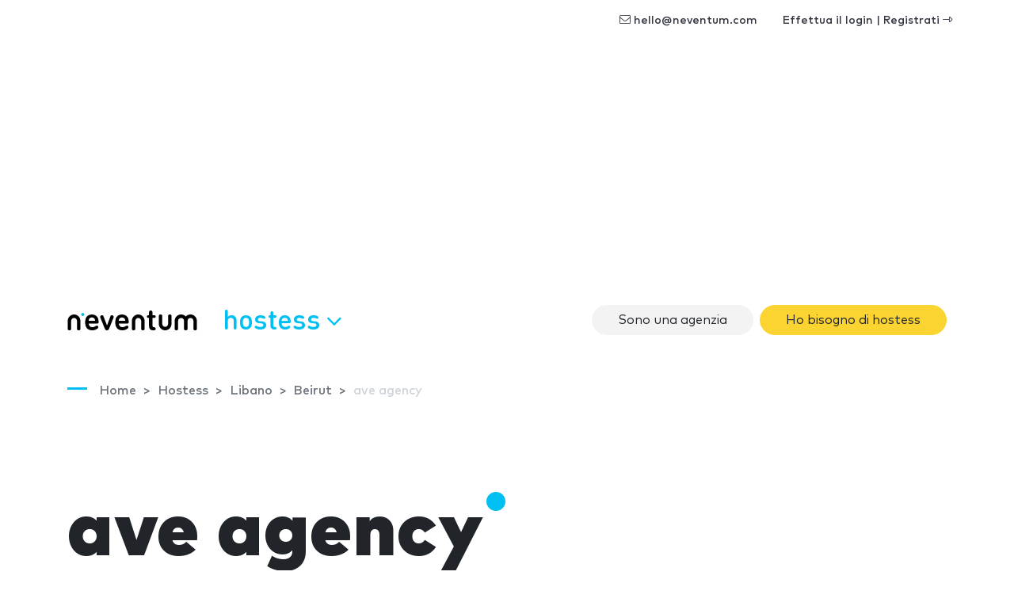

--- FILE ---
content_type: text/html; charset=UTF-8
request_url: https://www.neventum.it/hostess/ave-agency
body_size: 23892
content:
<!DOCTYPE HTML>
<html lang="it">
<head>
    <meta charset="utf-8" />
    <meta name="viewport" content="width=device-width, initial-scale=1, maximum-scale=1"/>
    <meta name="apple-mobile-web-app-status-bar-style" content="black" />
    <meta name="apple-mobile-web-app-capable" content="yes" />
    <meta http-equiv="X-UA-Compatible" content="IE=edge" />
    <meta name="csrf-token" content="wavEwh8Vo4SOAGgVvONdVUHJegSOrJizhrCrvoaD" />
    <title>ave agency</title>
    <meta name="description" content="Il nostro motto &amp;amp;egrave; &amp;quot;expertise in details&amp;quot; poich&amp;amp;eacute; puntiamo a perfezionare il nostro lavoro dai pi&amp;amp;ugrave; piccoli dettagli a quelli pi&amp;amp;ugrave; grandi. Servizi di fascia alta di hostessi &amp;amp;amp;..." />
    <link rel="canonical" href="https://www.neventum.it/hostess/ave-agency" />
    <link rel="alternate" hreflang="en" href="https://www.neventum.com/hostesses/ave-agency" />
    <link rel="alternate" hreflang="es" href="https://www.neventum.es/azafatas/ave-agency" />
    <link rel="alternate" hreflang="it" href="https://www.neventum.it/hostess/ave-agency" />
    <link rel="alternate" hreflang="fr" href="https://www.neventum.fr/hotesses/ave-agency" />
    <link rel="alternate" hreflang="de" href="https://www.neventum.de/hostessen/ave-agency" />
    <link rel="alternate" hreflang="pt" href="https://www.neventum.com.br/hostess/ave-agency" />
    <link href="https://www.neventum.com/theme/css/app.css?id=8a56aabeeb71aefd7bb9" rel="stylesheet" />
        
    <!--[if lt IE 9]>
    <script src="https://www.neventum.it/js/libs/html5shiv.min.js"></script>
    <script src="https://www.neventum.it/js/libs/respond.min.js"></script>
    <![endif]-->

    <!-- Google Tag Manager -->
<script>(function(w,d,s,l,i){w[l]=w[l]||[];w[l].push({'gtm.start':
            new Date().getTime(),event:'gtm.js'});var f=d.getElementsByTagName(s)[0],
        j=d.createElement(s),dl=l!='dataLayer'?'&l='+l:'';j.async=true;j.src=
        'https://www.googletagmanager.com/gtm.js?id='+i+dl;f.parentNode.insertBefore(j,f);
    })(window,document,'script','dataLayer','GTM-5GDSP3T');</script>
<!-- End Google Tag Manager -->        <script async src="https://fundingchoicesmessages.google.com/i/pub-0772739364222842?ers=1" nonce="5YJjK0oqnr1O8RRHZbNVyQ"></script><script nonce="5YJjK0oqnr1O8RRHZbNVyQ">(function() {function signalGooglefcPresent() {if (!window.frames['googlefcPresent']) {if (document.body) {const iframe = document.createElement('iframe'); iframe.style = 'width: 0; height: 0; border: none; z-index: -1000; left: -1000px; top: -1000px;'; iframe.style.display = 'none'; iframe.name = 'googlefcPresent'; document.body.appendChild(iframe);} else {setTimeout(signalGooglefcPresent, 0);}}}signalGooglefcPresent();})();</script>

    <script type="text/javascript" async src="https://pagead2.googlesyndication.com/pagead/js/adsbygoogle.js?client=ca-pub-0772739364222842" crossorigin="anonymous"></script>
</head>
<body>
<noscript><iframe src="https://www.googletagmanager.com/ns.html?id=GTM-5GDSP3T"
                  height="0" width="0" style="display:none;visibility:hidden"></iframe></noscript>

    <nav id="x-nav-user" class="navbar navbar-animated navbar-light navbar-expand d-none d-md-flex d-print-none has-no-user">
    <div class="container" id="_p1">
                    <ul class="navbar-nav navbar-nav-items ml-auto d-none d-lg-flex">
                <li class="nav-item"><span class="nav-link pl-lg-4" data-href="mailto:hello@neventum.com"><i class="fal fa-envelope"></i> hello@neventum.com</span>
                                <li class="nav-item"><span class="nav-link pl-lg-4" data-href="https://www.neventum.it/login">Effettua il login | Registrati <i class="fal fa-long-arrow-alt-right"></i></span></li>
            </ul>
            </div>
</nav>

<nav id="x-nav-extended" class="navbar navbar-animated navbar-expand-lg navbar-light">
    <div class="container">
        <a class="navbar-brand" href="https://www.neventum.it">
            <svg width="164px" height="25px" viewBox="0 0 164 25" version="1.1" xmlns="http://www.w3.org/2000/svg" xmlns:xlink="http://www.w3.org/1999/xlink" class="d-none d-md-block">
                <g id="logo-neventum">
                    <path d="M19.5,3 C18.3952494,3 17.5,3.89548694 17.5,5 C17.5,6.10451306 18.3952494,7 19.5,7 C20.6045131,7 21.5,6.10451306 21.5,5 C21.5,3.89548694 20.6045131,3 19.5,3" fill="#00BFF2"></path>
                    <g>
                        <path d="M8.5,5 C4.08868794,5 0.5,8.63837463 0.5,13.1107629 L0.5,23.233745 C0.5,23.2698233 0.503636482,23.2972112 0.505454723,23.3290759 C0.503636482,23.3548837 0.5,23.3804282 0.5,23.4064994 C0.5,24.2865984 1.46808338,25 2.66240787,25 C3.85673236,25 4.82481574,24.2865984 4.82481574,23.4064994 C4.82481574,23.3709478 4.82065976,23.3361862 4.81754278,23.3011614 C4.81832202,23.2777236 4.82117926,23.2592895 4.82117926,23.233745 L4.82117926,13.1107629 C4.82117926,11.0543017 6.47162246,9.38100756 8.5,9.38100756 C10.5283775,9.38100756 12.1788207,11.0543017 12.1788207,13.1107629 L12.1788207,23.233745 C12.1788207,23.2595528 12.181678,23.2777236 12.182717,23.3014247 C12.1793402,23.3361862 12.175444,23.3709478 12.175444,23.4064994 C12.175444,24.2865984 13.1435274,25 14.3378519,25 C15.5319166,25 16.5,24.2865984 16.5,23.4064994 C16.5,23.3804282 16.4963635,23.3546204 16.494805,23.3288126 C16.4963635,23.2969478 16.5,23.2698233 16.5,23.233745 L16.5,13.1107629 C16.5,8.63837463 12.9113121,5 8.5,5"></path>
                        <path d="M34.7621674,13.0952126 L27.2378326,13.0952126 C27.0785349,13.0952126 26.9987517,13.015958 26.9987517,12.8571811 C26.9987517,12.1824462 27.0785349,11.7063832 27.2378326,11.2300525 C27.7552146,9.68244618 29.1886259,8.76994752 31.0198786,8.76994752 C32.8113741,8.76994752 34.2445168,9.68244618 34.7621674,11.2300525 C34.9214651,11.7063832 35.0009797,12.1824462 35.0009797,12.8571811 C35.0009797,13.015958 34.9214651,13.0952126 34.7621674,13.0952126 M30.9801214,5 C27.1580494,5 24.2119809,6.94441469 23.1371911,10.2776588 C22.739081,11.507979 22.5,13.015958 22.5,15 C22.5,16.984042 22.7785696,18.4523937 23.1769484,19.6824462 C24.2520068,23.015958 27.1182921,25 31.2192023,25 C34.3243,25 36.434391,24.0872336 38.1463719,22.6984042 C38.7435371,22.2220735 39.0621326,21.7063832 39.0621326,20.9523937 C39.0621326,19.8808504 38.3456956,19.0872336 37.1908539,19.0872336 C36.5936888,19.0872336 36.0763068,19.3648924 35.5586562,19.7220735 C34.3243,20.5555853 33.2495101,21.0316483 31.6170438,21.0316483 C29.4277068,21.0316483 27.9145124,20 27.2775899,18.1348399 C27.1182921,17.6984042 26.9987517,17.2220735 26.9987517,16.6667559 C26.9987517,16.507979 27.0785349,16.4284567 27.2378326,16.4284567 L37.9473169,16.4284567 C38.9428608,16.4284567 39.5,15.7936168 39.5,14.8808504 C39.5,13.0555853 39.260919,11.5476063 38.8630776,10.2776588 C37.7880191,7.02393702 34.9214651,5 30.9801214,5"></path>
                        <path d="M56.359893,6 C55.3296791,6 54.6558824,6.54068324 54.2994652,7.54466037 L50.1387701,18.821098 L50.0593583,18.821098 L45.740107,7.54466037 C45.3834225,6.54068324 44.709893,6 43.6791444,6 C42.4112299,6 41.5,6.88828394 41.5,8.04677921 C41.5,8.39437991 41.5395722,8.70315564 41.6981283,9.08932073 L47.0475936,22.3739731 C47.8796791,24.3436236 48.5534759,25 49.9802139,25 C51.4462567,25 52.1197861,24.3436236 52.952139,22.3739731 L58.3016043,9.08932073 C58.4601604,8.70315564 58.5,8.39437991 58.5,8.04677921 C58.5,6.88828394 57.6280749,6 56.359893,6"></path>
                        <path d="M72.7621674,13.0952126 L65.2378326,13.0952126 C65.0785349,13.0952126 64.9987517,13.015958 64.9987517,12.8571811 C64.9987517,12.1824462 65.0785349,11.7063832 65.2378326,11.2300525 C65.7552146,9.68244618 67.1886259,8.76994752 69.0198786,8.76994752 C70.8113741,8.76994752 72.2445168,9.68244618 72.7621674,11.2300525 C72.9214651,11.7063832 73.0009797,12.1824462 73.0009797,12.8571811 C73.0009797,13.015958 72.9214651,13.0952126 72.7621674,13.0952126 M68.9801214,5 C65.1580494,5 62.2119809,6.94441469 61.1371911,10.2776588 C60.739081,11.507979 60.5,13.015958 60.5,15 C60.5,16.984042 60.7785696,18.4523937 61.1769484,19.6824462 C62.2520068,23.015958 65.1182921,25 69.2192023,25 C72.3243,25 74.434391,24.0872336 76.1463719,22.6984042 C76.7435371,22.2220735 77.0621326,21.7063832 77.0621326,20.9523937 C77.0621326,19.8808504 76.3456956,19.0872336 75.1908539,19.0872336 C74.5936888,19.0872336 74.0763068,19.3648924 73.5586562,19.7220735 C72.3243,20.5555853 71.2495101,21.0316483 69.6170438,21.0316483 C67.4277068,21.0316483 65.9145124,20 65.2775899,18.1348399 C65.1182921,17.6984042 64.9987517,17.2220735 64.9987517,16.6667559 C64.9987517,16.507979 65.0785349,16.4284567 65.2378326,16.4284567 L75.9473169,16.4284567 C76.9428608,16.4284567 77.5,15.7936168 77.5,14.8808504 C77.5,13.0555853 77.260919,11.5476063 76.8630776,10.2776588 C75.7880191,7.02393702 72.9214651,5 68.9801214,5"></path>
                        <path d="M109.706015,9.36036169 C110.79804,9.36036169 111.5,8.69719681 111.5,7.68323877 C111.5,6.66928073 110.79804,5.96716808 109.706015,5.96716808 L107.716472,5.96716808 C107.560393,5.96716808 107.482485,5.88927252 107.482485,5.73321824 L107.482485,2.30107685 C107.482485,0.857903767 106.58523,0 105.336863,0 C104.049805,0 103.113596,0.857903767 103.113596,2.30107685 L103.113596,5.73321824 C103.113596,5.88927252 102.996471,5.96716808 102.840392,5.96716808 L102.294511,5.96716808 C101.202223,5.96716808 100.5,6.66928073 100.5,7.68323877 C100.5,8.69719681 101.202223,9.36036169 102.294511,9.36036169 L102.840392,9.36036169 C102.996471,9.36036169 103.113596,9.43825724 103.113596,9.59431152 L103.113596,19.0717797 C103.113596,23.167086 104.673594,25 108.769543,25 L109.120917,25 C110.720133,25 111.5,24.1420962 111.5,23.0499795 C111.5,22.0749692 110.876211,21.2168023 109.510719,21.0999589 C107.911504,20.9439047 107.482485,20.476005 107.482485,18.9546732 L107.482485,9.59431152 C107.482485,9.43825724 107.560393,9.36036169 107.716472,9.36036169 L109.706015,9.36036169 Z"></path>
                        <path d="M163.5,13.1108697 C163.5,8.63842254 159.869193,5 155.406106,5 C153.077985,5 150.977972,5.99124366 149.5,7.57317796 C148.022028,5.99124366 145.921752,5 143.593894,5 C139.130807,5 135.5,8.63842254 135.5,13.1108697 L135.5,23.2339851 C135.5,23.2700639 135.503679,23.2974521 135.505256,23.3293173 C135.503679,23.3551254 135.5,23.3804069 135.5,23.4067417 C135.5,24.286589 136.479445,25 137.687525,25 C138.895867,25 139.875312,24.286589 139.875312,23.4067417 C139.875312,23.3711897 139.871107,23.3364277 139.867954,23.3014023 C139.868742,23.2779643 139.871896,23.2595299 139.871896,23.2339851 L139.871896,13.1108697 C139.871896,11.0543815 141.54171,9.38106524 143.593894,9.38106524 C145.630573,9.38106524 147.288561,11.0298901 147.313527,13.0653104 C147.313264,13.0805846 147.312213,13.0955955 147.312213,13.1108697 L147.312213,23.2339851 C147.312213,23.2700639 147.315892,23.2971888 147.317731,23.3290539 C147.315892,23.3548621 147.312213,23.3804069 147.312213,23.4067417 C147.312213,23.4615182 147.316155,23.5160313 147.323513,23.5694911 C147.435464,24.3732306 148.367081,25 149.5,25 C150.632656,25 151.564273,24.3732306 151.676224,23.5694911 C151.683845,23.5160313 151.687787,23.4615182 151.687787,23.4067417 C151.687787,23.3804069 151.684108,23.3548621 151.682269,23.3290539 C151.684108,23.2971888 151.687787,23.2700639 151.687787,23.2339851 L151.687787,13.1108697 C151.687787,13.0955955 151.686736,13.0805846 151.686473,13.0653104 C151.711176,11.0298901 153.369427,9.38106524 155.406106,9.38106524 C157.45829,9.38106524 159.128104,11.0541181 159.128104,13.1108697 L159.128104,23.2339851 C159.128104,23.2595299 159.130995,23.2779643 159.132046,23.3014023 C159.12863,23.3364277 159.124688,23.3711897 159.124688,23.4067417 C159.124688,24.286589 160.104133,25 161.312213,25 C162.520555,25 163.5,24.286589 163.5,23.4067417 C163.5,23.3804069 163.496321,23.3548621 163.494744,23.3290539 C163.496321,23.2971888 163.5,23.2700639 163.5,23.2339851 L163.5,13.1108697 Z"></path>
                        <path d="M129.337592,5 C128.143268,5 127.175184,5.71340163 127.175184,6.59350065 C127.175184,6.62905222 127.17934,6.66381376 127.182457,6.69883865 C127.181678,6.72227635 127.178821,6.74044716 127.178821,6.76599163 L127.178821,16.8889737 C127.178821,18.9456983 125.528378,20.6187291 123.5,20.6187291 C121.471622,20.6187291 119.821179,18.9456983 119.821179,16.8889737 L119.821179,6.76599163 C119.821179,6.74044716 119.818322,6.72201301 119.817543,6.6985753 C119.8204,6.66381376 119.824556,6.62905222 119.824556,6.59350065 C119.824556,5.71340163 118.856473,5 117.662148,5 C116.468083,5 115.5,5.71340163 115.5,6.59350065 C115.5,6.6195718 115.503636,6.64511627 115.505195,6.67118742 C115.503636,6.70305217 115.5,6.7301767 115.5,6.76599163 L115.5,16.8889737 C115.5,21.361362 119.088688,25 123.5,25 C127.911312,25 131.5,21.361362 131.5,16.8889737 L131.5,6.76599163 C131.5,6.7301767 131.496364,6.70305217 131.494545,6.67118742 C131.496364,6.64511627 131.5,6.6195718 131.5,6.59350065 C131.5,5.71340163 130.531917,5 129.337592,5"></path>
                        <path d="M89.5,5 C85.0886879,5 81.5,8.63863798 81.5,13.1107629 L81.5,23.233745 C81.5,23.2698233 81.5036365,23.2972112 81.505195,23.3290759 C81.5036365,23.3548837 81.5,23.3804282 81.5,23.4064994 C81.5,24.2865984 82.4680834,25 83.6624079,25 C84.8564726,25 85.824556,24.2865984 85.824556,23.4064994 C85.824556,23.3709478 85.8206598,23.3361862 85.817283,23.3011614 C85.818322,23.2777236 85.8211793,23.2592895 85.8211793,23.233745 L85.8211793,13.1107629 C85.8211793,11.0543017 87.4716225,9.38100756 89.5,9.38100756 C91.5283775,9.38100756 93.1788207,11.0543017 93.1788207,13.1107629 L93.1788207,23.233745 C93.1788207,23.2592895 93.181678,23.277987 93.1824572,23.3014247 C93.1793402,23.3361862 93.1751843,23.3709478 93.1751843,23.4064994 C93.1751843,24.2865984 94.1432676,25 95.3375921,25 C96.5319166,25 97.5,24.2865984 97.5,23.4064994 C97.5,23.3801649 97.4963635,23.3546204 97.4945453,23.3288126 C97.4963635,23.2969478 97.5,23.2698233 97.5,23.233745 L97.5,13.1107629 C97.5,8.63863798 93.9113121,5 89.5,5" ></path>
                    </g>
                </g>
            </svg>
            <svg width="25px" height="25px" viewBox="0 0 25 25" version="1.1" xmlns="http://www.w3.org/2000/svg" xmlns:xlink="http://www.w3.org/1999/xlink" class="d-block d-md-none">
                <g id="logo-n" transform="translate(0.000000, 2.000000)">
                    <path d="M7.87037037,3.55555556 C12.2102028,3.55555556 15.7407407,7.09286423 15.7407407,11.4410195 L15.7407407,21.2828077 C15.7407407,21.3178838 15.7371632,21.3442548 15.7356299,21.3752345 C15.7371632,21.4003254 15.7407407,21.4254163 15.7407407,21.4507633 C15.7407407,22.3064151 14.7883439,23 13.6136274,23 C12.4386554,23 11.4862586,22.3064151 11.4862586,21.4507633 C11.4862586,21.4161992 11.4900917,21.3824033 11.4934137,21.3486073 C11.4923915,21.3255647 11.4895806,21.3078986 11.4895806,21.2828077 L11.4895806,11.4410195 C11.4895806,9.4416822 9.86588069,7.81486846 7.87037037,7.81486846 C5.87486005,7.81486846 4.25116015,9.4416822 4.25116015,11.4410195 L4.25116015,21.2828077 C4.25116015,21.3076426 4.24834921,21.3255647 4.24758259,21.3483513 C4.25064907,21.3824033 4.25473771,21.4161992 4.25473771,21.4507633 C4.25473771,22.3064151 3.30234086,23 2.12736885,23 C0.952396843,23 0,22.3064151 0,21.4507633 C0,21.4254163 0.00357755723,21.4005814 0.00536633585,21.3754905 C0.00357755723,21.3445109 0,21.3178838 0,21.2828077 L0,11.4410195 C0,7.09286423 3.53053791,3.55555556 7.87037037,3.55555556 Z"></path>
                    <path fill="#00BFF2" d="M19.3148148,0 C18.0361683,0 17,1.03644321 17,2.31481481 C17,3.59318642 18.0361683,4.62962963 19.3148148,4.62962963 C20.5931864,4.62962963 21.6296296,3.59318642 21.6296296,2.31481481 C21.6296296,1.03644321 20.5931864,0 19.3148148,0"></path>
                </g>
            </svg>
        </a>

        <button class="navbar-toggler collapsed" type="button" data-toggle="collapse" data-target="#navbarSupportedContent" aria-controls="navbarSupportedContent" aria-expanded="false" aria-label="Toggle navigation">
            <span></span>
            <span></span>
            <span></span>
        </button>

        <div class="collapse navbar-collapse" id="navbarSupportedContent">
            <ul class="navbar-nav">
                <li class="nav-item x-dropdown">

                    <a id="navbarDropdown" class="nav-link dropdown-toggle text-lowercase d-none d-lg-block d-print-none" href="#" role="button" data-toggle="dropdown" aria-haspopup="true" aria-expanded="false">
                        Hostess
                                                <i class="fal fa-angle-down"></i>
                    </a>
                    <div class="dropdown-menu section bg-dark text-white drop-panel-x"
                         onclick="event.stopPropagation();"
                         style="top:auto;"
                         aria-labelledby="navbarDropdown">

                        <div class="container">
                            <div class="row">

                                <div class="col-6 col-sm-3 border-right-md mb-4 mb-md-0 order-md-first order-md-1">
                                    <div class="display-6 medium mb-4">Cosa ti serve?</div>
                                    <ul class="list-plus">
                                        <li><a class="text-white" href="https://www.neventum.it/stand">Stand</a></li>
                                        <li><a class="text-white" href="https://www.neventum.it/hostess">Hostess</a></li>
                                        <li><a class="text-white" href="https://www.neventum.it/fiere">Fiere</a></li>
                                    </ul>
                                </div>

                                <div class="col-md-6 mb-4 mb-md-0 order-first order-md-2">
                                    <div class="display-6 medium">Trova fornitori di fiducia</div>
                                    <div class="mb-4 thin">Stand, Hostess, Catering...</div>

                                    <form method="get" action="https://www.neventum.it/search/city" class="mb-4">
                                        <div class="form-row-x align-items-end">
                                            <div class="col-md-5">
                                                <div class="form-group form-group-first">
                                                    <label for="rq-sector" class="sr-only">Cosa ti serve?</label>
                                                    <select class="custom-select custom-select-lg bg-light control-x-first" name="sector_id" required>
                                                        <option value="">Cosa ti serve?</option>
                                                        <option value="172">Stand</option>
                                                        <option selected value="66">Hostess</option>
                                                        <option value="79">Catering</option>
                                                    </select>
                                                </div>
                                            </div>
                                            <div class="col-md-5">
                                                <div class="form-group">
                                                    <label for="rq-where" class="sr-only">Dove?</label>
                                                    <input type="text" class="form-control form-control-lg bg-light control-x-middle" id="rq-where" placeholder="Nome della città" value="" name="key" required />
                                                </div>
                                            </div>
                                            <div class="col-md-2">
                                                <div class="form-group">
                                                    <button type="submit" class="btn btn-rq btn-lg btn-block control-x-last px-0"><i class="fa fa-search"></i></button>
                                                </div>
                                            </div>
                                        </div>
                                    </form>
                                    <div class="thin text-center text-md-left">+1,000 Recensioni da 10 pubblicate finora!</div>
                                </div>
                                <div class="col-6 col-md-3 border-left-md mb-4 mb-md-0 order-md-3 ">
                                    <div class="display-6 medium mb-4">Chi siamo</div>
                                    <ul class="list-unstyled">
                                        <li><a class="text-white" href="https://www.neventum.it/about">neventum in 1 minuto</a></li>
                                        <li><a class="text-white" href="https://www.neventum.it/about/team">Staff</a></li>
                                        <li><a class="text-white" href="https://www.neventum.it/about/contact">Scrivici</a></li>
                                        <li><a class="text-white" href="https://www.neventum.it/about/office">Sedi</a></li>
                                        <li><a class="text-white" href="https://www.neventum.it/about/how-works">Come funziona</a></li>
                                        <li><a class="text-white" href="https://www.neventum.it/hiring">Lavora con noi</a></li>
                                    </ul>
                                </div>
                            </div>
                        </div>
                    </div>
                </li>
            </ul>


            <ul class="navbar-nav ml-auto d-lg-none" id="_p2">
                            </ul>



                            <ul class="navbar-nav ml-auto navbar-nav-items">
                    
                    <li class="nav-item"><a class="btn ml-2 rounded-pill btn-light "   href="https://www.neventum.it/signup/hostesses">Sono una agenzia</a></li>
                    <li class="nav-item"><a class="btn ml-2 rounded-pill btn-warning" href="https://www.neventum.com/rq/hostesses?locale=it&amp;track%5Bsource%5D=neventum.it&amp;track%5Baction%5D=lead&amp;track%5Bposition%5D=nav&amp;track%5Btype%5D=button">Ho bisogno di hostess</a></li>
                </ul>
            
        </div>
    </div>
</nav>



<main id="main">
        <header id="header-hostesses" class="jumbotron bg-white bg-cover pb-3" data-id="1558">
        <div class="container">

            
        <nav id="breadcrumbs" aria-label="breadcrumb" class="text-left ">
        <ol class="breadcrumb" itemscope itemtype="https://schema.org/BreadcrumbList">

            <li class="breadcrumb-item d-none d-md-inline" itemprop="itemListElement" itemscope itemtype="https://schema.org/ListItem">
                <a itemtype="https://schema.org/Thing" itemprop="item" title="neventum" href="https://www.neventum.it">
                    <span title="neventum">Home</span>
                    <meta itemprop="name" content="neventum">
                    <meta itemprop="position" content="1" />
                </a>
            </li>

            
                                                                            
                    <li class="breadcrumb-item d-none d-md-inline" itemprop="itemListElement" itemscope itemtype="https://schema.org/ListItem">
                        <a itemtype="https://schema.org/Thing" itemprop="item" title="Hostess" href="https://www.neventum.it/hostess" >
                                                            <span class="d-md-inline d-none" itemprop="name">Hostess</span>
                                <span class="d-md-none"          itemprop="name">Hostess</span>
                                                        <meta itemprop="position" content="2" />
                        </a>
                    </li>
                            
                                                                            
                    <li class="breadcrumb-item d-none d-md-inline" itemprop="itemListElement" itemscope itemtype="https://schema.org/ListItem">
                        <a itemtype="https://schema.org/Thing" itemprop="item" title="Hostess in Libano" href="https://www.neventum.it/libano/hostess" >
                                                            <span class="d-md-inline d-none" itemprop="name">Libano</span>
                                <span class="d-md-none"          itemprop="name">Hostess in Libano</span>
                                                        <meta itemprop="position" content="3" />
                        </a>
                    </li>
                            
                                                                            
                    <li class="breadcrumb-item " itemprop="itemListElement" itemscope itemtype="https://schema.org/ListItem">
                        <a itemtype="https://schema.org/Thing" itemprop="item" title="ave agency" href="https://www.neventum.it/beirut/hostess" >
                                                            <span class="d-md-inline d-none" itemprop="name">Beirut</span>
                                <span class="d-md-none"          itemprop="name">ave agency</span>
                                                        <meta itemprop="position" content="4" />
                        </a>
                    </li>
                            
                                                                            
                    <li class="breadcrumb-item d-none d-md-inline" itemprop="itemListElement" itemscope itemtype="https://schema.org/ListItem">
                        <a itemtype="https://schema.org/Thing" itemprop="item" title="ave agency" href="https://www.neventum.it/hostess/ave-agency" class="active">
                                                            <span class="d-md-inline d-none" itemprop="name">ave agency</span>
                                <span class="d-md-none"          itemprop="name">ave agency</span>
                                                        <meta itemprop="position" content="5" />
                        </a>
                    </li>
                                    </ol>
    </nav>



            <div class="section-sm">
                <h1 class="display-1 nTitle">ave agency</h1>
                                    <p class="lead">Beirut, Libano</p>
                            </div>

                <div class="row align-items-center">

                                            <div class="col">
                            <a class="btn btn-link btn-sm" href="https://www.neventum.it/hostess/ave-agency/review">Sii il primo in opinare</a>
                        </div>
                                        </div>

                </div>

        </div>
    </header>

    <div id="section-form" class="section-sm sticky-top bg-white">
        <div class="container">
            <form method="get" action="https://www.neventum.com/rq/hostesses" class="d-none d-lg-block">

    <div class="form-row-x align-items-end">
        <div class="col-md-4">
            <div class="form-group">
                <label for="rq-where">Dove ti servono le hostess?</label>
                <input type="text" class="form-control form-control-lg bg-light control-x-first" id="rq-where" placeholder="Nome della città"
                       value="" name="city" />
            </div>
        </div>
        <div class="col-md-3">
            <div class="form-group">
                <label for="rq-count">Quante hostess ti servono?</label>
                <select class="custom-select custom-select-lg bg-light control-x-middle" id="rq-count" name="count">
                    <option value="0" selected>Seleziona</option>
                                            <option value="1">1 hostess</option>
                                            <option value="2">2 hostess</option>
                                            <option value="3">3 hostess</option>
                                            <option value="4">4 hostess</option>
                                            <option value="5">5 hostess</option>
                                            <option value="6">6 hostess</option>
                                            <option value="7">7 hostess</option>
                                            <option value="8">8 hostess</option>
                                            <option value="9">9 hostess</option>
                                        <option value="+10">10 o più hostess</option>
                </select>
            </div>
        </div>
        <div class="col-md-3">
            <div class="form-group">
                <label for="rq-dats">Quanti giorni ti servono?</label>

                <select class="custom-select custom-select-lg bg-light control-x-middle" id="rq-days" name="days">
                    <option value="0" selected>Seleziona</option>
                                            <option value="1">1 giorno</option>
                                            <option value="2">2 giorni</option>
                                            <option value="3">3 giorni</option>
                                            <option value="4">4 giorni</option>
                                            <option value="5">5 giorni</option>
                                            <option value="6">6 giorni</option>
                                            <option value="7">7 giorni</option>
                                            <option value="8">8 giorni</option>
                                            <option value="9">9 giorni</option>
                                        <option value="+10">10 o più giorni</option>
                </select>

            </div>
        </div>
        <div class="col-md-2">
            <div class="form-group">
                <button type="submit" class="btn btn-rq btn-lg btn-block control-x-last">Avanti&nbsp;&raquo;</button>
            </div>
        </div>
    </div>

    
    <input type="hidden" name="track[page]"         value="supplier" />
    <input type="hidden" name="track[source]"       value="neventum.it" />
    <input type="hidden" name="track[section]"      value="hostesses" />
    <input type="hidden" name="track[position]"     value="content" />
    <input type="hidden" name="track[type]"         value="form" />
    <input type="hidden" name="track[source]"       value="neventum.it" />
    <input type="hidden" name="track[action]"       value="lead" />
    <input type="hidden" name="staff_id"            value="" />
    <input type="hidden" name="sector"              value="" />
    <input type="hidden" name="fingerprint"         value="" />
    <input type="hidden" name="accept"              value="1" />
    <input type="hidden" name="form"                value="inline" />
    <input type="hidden" name="locale"              value="it" />
    <input type="hidden" name="_token"              value="wavEwh8Vo4SOAGgVvONdVUHJegSOrJizhrCrvoaD" />

</form>


<a href="https://www.neventum.it/rq/add/66"

   role="button"

   data-target="#request-quotes"
   data-toggle="modal"

   data-track-source="neventum.it"
   data-track-section=""
   data-track-page=""
   data-track-action="lead"
   data-track-position="navBar"
   data-track-type="link"><span class="btn btn-sm btn-warning dark d-md-none" >Ho bisogno di hostess</span></a>


        </div>
    </div>

    


    <section class="section-sm ">
    <div class="container">
        <div class="row">
            <div class="col-md-12">
                <header class="heading-section">
                    <p class="heading-title">Servizi di ave agency</p>
                </header>
                <div class="text-md-columns-2">
                                            <p>Il nostro motto &egrave; "expertise in details" poich&eacute; puntiamo a perfezionare il nostro lavoro dai pi&ugrave; piccoli dettagli a quelli pi&ugrave; grandi. Servizi di fascia alta di hostessi &amp; coordinamento con prezzi accessibili &egrave; ci&ograve; che ci rende ci&ograve; che siamo. Uniamo etica e passione in quello che facciamo per offrire la migliore qualit&agrave; dei servizi nel settore. <strong>Hostess &amp; Promotori:</strong> Forniamo hostess eleganti, esperte, professionali e trilingue per accogliere calorosamente i tuoi ospiti e prendersi cura di tutto il tuo evento, assicurandoti che in qualsiasi occasione, sai che sarai in buone mani. E se stai eseguendo una promozione, il nostro team di promotori esperti far&agrave; in modo che il tuo marchio si distingua davvero. <strong>Coordinamento:</strong> Non puoi permetterti servizi completi di pianificazione matrimoniale? Hai gi&agrave; prenotato i tuoi fornitori ma sei ancora preoccupato per il giorno del matrimonio? Chi gestir&agrave; tutti i fornitori insieme? Come scorreva il matrimonio senza che qualcuno ti chiami all'ultimo minuto con problemi sorti? Un coordinatore di nozze &egrave; la soluzione per tutto lo stress che potresti affrontare nel tuo grande giorno.. Inoltre forniamo i seguenti servizi:- Rsvp &amp; Call Back Service- Schede di posizionamento &amp; Numeri di tabella "Design a seconda del tema"- Tradizionale Libro d'Oro- Parete di Fama &amp; Branding "Carta d'invito, stand fotografico props.".</p>
                                    </div>
            </div>
        </div>
    </div>
</section>
        <section class="section-sm">
        <div class="container">
            <div class="row">
                <div class="col-md-8">
                    <article  id="supplier-gallery">
                        <header class="heading-section">
                            <p class="heading-title">Galleria di foto di ave agency</p>
                        </header>
                            <div class="row gutters-sm">
        <div class="col-9">
                            <a id="thumb-"
                   href="//images.neventum.com/photos/2019/290/1400/5da98b2f57366-ventumencovenrenphotoen01.jpg"
                   title="neventum-cover-photo-01"
                   data-lightbox="gallery"
                   class="d-block"
                   role="button">        <img src="[data-uri]" data-src="//images.neventum.com/photos/2019/290/508x381/5da98b2f57366-ventumencovenrenphotoen01.jpg" alt="" class="img-fluid img-fit rounded" />
</a>
                    </div>
        <div class="col-3">
                                                <a id="thumb-"
                       href="//images.neventum.com/photos/2019/290/1400/5da9a4824cc37-4en01.jpg"
                       title="4-01"
                       data-lightbox="gallery"
                       role="button"
                       class="d-block"
                    >        <img src="[data-uri]" data-src="//images.neventum.com/photos/2019/290/254x191/5da9a4824cc37-4en01.jpg" alt="" class="img-fluid rounded" />
</a>
                                    <a id="thumb-"
                       href="//images.neventum.com/photos/2019/290/1400/5da9a4843324e-2en01.jpg"
                       title="2-01"
                       data-lightbox="gallery"
                       role="button"
                       class="d-block"
                    >        <img src="[data-uri]" data-src="//images.neventum.com/photos/2019/290/254x191/5da9a4843324e-2en01.jpg" alt="" class="img-fluid rounded" />
</a>
                                    <a id="thumb-"
                       href="//images.neventum.com/photos/2019/290/1400/5da9a485238f6-3en01.jpg"
                       title="3-01"
                       data-lightbox="gallery"
                       role="button"
                       class="d-block"
                    >        <img src="[data-uri]" data-src="//images.neventum.com/photos/2019/290/254x191/5da9a485238f6-3en01.jpg" alt="" class="img-fluid rounded" />
</a>
                                    </div>
    </div>
            <div id="photos-more" class="d-none d-none-x">
                            <div class="row gutters-sm">
                                            <div class="col-3">
                            <a id="thumb-"
                               href="//images.neventum.com/photos/2019/290/5da9a4d4a7f03-1en01encopy.jpg"
                               title="1-01-copy"
                               data-lightbox="gallery"
                               class="d-block"
                               role="button">        <img src="[data-uri]" data-src="//images.neventum.com/photos/2019/290/254x191/5da9a4d4a7f03-1en01encopy.jpg" alt="" class="img-fluid rounded" />
</a>
                        </div>
                                            <div class="col-3">
                            <a id="thumb-"
                               href="//images.neventum.com/photos/2019/290/5da9a4f2a43f3-8en01.jpg"
                               title="8-01"
                               data-lightbox="gallery"
                               class="d-block"
                               role="button">        <img src="[data-uri]" data-src="//images.neventum.com/photos/2019/290/254x191/5da9a4f2a43f3-8en01.jpg" alt="" class="img-fluid rounded" />
</a>
                        </div>
                                            <div class="col-3">
                            <a id="thumb-"
                               href="//images.neventum.com/photos/2019/290/5da9a4f37206f-6en01.jpg"
                               title="6-01"
                               data-lightbox="gallery"
                               class="d-block"
                               role="button">        <img src="[data-uri]" data-src="//images.neventum.com/photos/2019/290/254x191/5da9a4f37206f-6en01.jpg" alt="" class="img-fluid rounded" />
</a>
                        </div>
                                            <div class="col-3">
                            <a id="thumb-"
                               href="//images.neventum.com/photos/2019/290/5da9a4f410f05-5en01.jpg"
                               title="5-01"
                               data-lightbox="gallery"
                               class="d-block"
                               role="button">        <img src="[data-uri]" data-src="//images.neventum.com/photos/2019/290/254x191/5da9a4f410f05-5en01.jpg" alt="" class="img-fluid rounded" />
</a>
                        </div>
                                    </div>
                            <div class="row gutters-sm">
                                            <div class="col-3">
                            <a id="thumb-"
                               href="//images.neventum.com/photos/2019/290/5da9a4f489226-7en01.jpg"
                               title="7-01"
                               data-lightbox="gallery"
                               class="d-block"
                               role="button">        <img src="[data-uri]" data-src="//images.neventum.com/photos/2019/290/254x191/5da9a4f489226-7en01.jpg" alt="" class="img-fluid rounded" />
</a>
                        </div>
                                            <div class="col-3">
                            <a id="thumb-"
                               href="//images.neventum.com/photos/2019/290/5da9a4ffb1d34-9en01.jpg"
                               title="9-01"
                               data-lightbox="gallery"
                               class="d-block"
                               role="button">        <img src="[data-uri]" data-src="//images.neventum.com/photos/2019/290/254x191/5da9a4ffb1d34-9en01.jpg" alt="" class="img-fluid rounded" />
</a>
                        </div>
                                            <div class="col-3">
                            <a id="thumb-"
                               href="//images.neventum.com/photos/2019/290/5da9a50029ebd-12en01.jpg"
                               title="12-01"
                               data-lightbox="gallery"
                               class="d-block"
                               role="button">        <img src="[data-uri]" data-src="//images.neventum.com/photos/2019/290/254x191/5da9a50029ebd-12en01.jpg" alt="" class="img-fluid rounded" />
</a>
                        </div>
                                            <div class="col-3">
                            <a id="thumb-"
                               href="//images.neventum.com/photos/2019/290/5da9a50050588-10en01.jpg"
                               title="10-01"
                               data-lightbox="gallery"
                               class="d-block"
                               role="button">        <img src="[data-uri]" data-src="//images.neventum.com/photos/2019/290/254x191/5da9a50050588-10en01.jpg" alt="" class="img-fluid rounded" />
</a>
                        </div>
                                    </div>
                            <div class="row gutters-sm">
                                            <div class="col-3">
                            <a id="thumb-"
                               href="//images.neventum.com/photos/2019/290/5da9a50059446-11en01.jpg"
                               title="11-01"
                               data-lightbox="gallery"
                               class="d-block"
                               role="button">        <img src="[data-uri]" data-src="//images.neventum.com/photos/2019/290/254x191/5da9a50059446-11en01.jpg" alt="" class="img-fluid rounded" />
</a>
                        </div>
                                            <div class="col-3">
                            <a id="thumb-"
                               href="//images.neventum.com/photos/2019/290/5da9a50ba2e65-13en01.jpg"
                               title="13-01"
                               data-lightbox="gallery"
                               class="d-block"
                               role="button">        <img src="[data-uri]" data-src="//images.neventum.com/photos/2019/290/254x191/5da9a50ba2e65-13en01.jpg" alt="" class="img-fluid rounded" />
</a>
                        </div>
                                            <div class="col-3">
                            <a id="thumb-"
                               href="//images.neventum.com/photos/2019/290/5da9a50c1108c-16en01.jpg"
                               title="16-01"
                               data-lightbox="gallery"
                               class="d-block"
                               role="button">        <img src="[data-uri]" data-src="//images.neventum.com/photos/2019/290/254x191/5da9a50c1108c-16en01.jpg" alt="" class="img-fluid rounded" />
</a>
                        </div>
                                            <div class="col-3">
                            <a id="thumb-"
                               href="//images.neventum.com/photos/2019/290/5da9a50cceda0-15en01.jpg"
                               title="15-01"
                               data-lightbox="gallery"
                               class="d-block"
                               role="button">        <img src="[data-uri]" data-src="//images.neventum.com/photos/2019/290/254x191/5da9a50cceda0-15en01.jpg" alt="" class="img-fluid rounded" />
</a>
                        </div>
                                    </div>
                            <div class="row gutters-sm">
                                            <div class="col-3">
                            <a id="thumb-"
                               href="//images.neventum.com/photos/2019/290/5da9a50e5c004-14en01.jpg"
                               title="14-01"
                               data-lightbox="gallery"
                               class="d-block"
                               role="button">        <img src="[data-uri]" data-src="//images.neventum.com/photos/2019/290/254x191/5da9a50e5c004-14en01.jpg" alt="" class="img-fluid rounded" />
</a>
                        </div>
                                            <div class="col-3">
                            <a id="thumb-"
                               href="//images.neventum.com/photos/2019/290/5da9a51ec1c29-19en01.jpg"
                               title="19-01"
                               data-lightbox="gallery"
                               class="d-block"
                               role="button">        <img src="[data-uri]" data-src="//images.neventum.com/photos/2019/290/254x191/5da9a51ec1c29-19en01.jpg" alt="" class="img-fluid rounded" />
</a>
                        </div>
                                            <div class="col-3">
                            <a id="thumb-"
                               href="//images.neventum.com/photos/2019/290/5da9a51ed63e3-18en01.jpg"
                               title="18-01"
                               data-lightbox="gallery"
                               class="d-block"
                               role="button">        <img src="[data-uri]" data-src="//images.neventum.com/photos/2019/290/254x191/5da9a51ed63e3-18en01.jpg" alt="" class="img-fluid rounded" />
</a>
                        </div>
                                            <div class="col-3">
                            <a id="thumb-"
                               href="//images.neventum.com/photos/2019/290/5da9a51f8dc89-17en01.jpg"
                               title="17-01"
                               data-lightbox="gallery"
                               class="d-block"
                               role="button">        <img src="[data-uri]" data-src="//images.neventum.com/photos/2019/290/254x191/5da9a51f8dc89-17en01.jpg" alt="" class="img-fluid rounded" />
</a>
                        </div>
                                    </div>
                            <div class="row gutters-sm">
                                            <div class="col-3">
                            <a id="thumb-"
                               href="//images.neventum.com/photos/2019/290/5da9a5214a368-20en01.jpg"
                               title="20-01"
                               data-lightbox="gallery"
                               class="d-block"
                               role="button">        <img src="[data-uri]" data-src="//images.neventum.com/photos/2019/290/254x191/5da9a5214a368-20en01.jpg" alt="" class="img-fluid rounded" />
</a>
                        </div>
                                            <div class="col-3">
                            <a id="thumb-"
                               href="//images.neventum.com/photos/2019/290/5da9a52c0ef8c-21en01.jpg"
                               title="21-01"
                               data-lightbox="gallery"
                               class="d-block"
                               role="button">        <img src="[data-uri]" data-src="//images.neventum.com/photos/2019/290/254x191/5da9a52c0ef8c-21en01.jpg" alt="" class="img-fluid rounded" />
</a>
                        </div>
                                            <div class="col-3">
                            <a id="thumb-"
                               href="//images.neventum.com/photos/2019/290/5da9a52d7d929-22en01.jpg"
                               title="22-01"
                               data-lightbox="gallery"
                               class="d-block"
                               role="button">        <img src="[data-uri]" data-src="//images.neventum.com/photos/2019/290/254x191/5da9a52d7d929-22en01.jpg" alt="" class="img-fluid rounded" />
</a>
                        </div>
                                            <div class="col-3">
                            <a id="thumb-"
                               href="//images.neventum.com/photos/2019/290/5da9a5306da3a-24en01.jpg"
                               title="24-01"
                               data-lightbox="gallery"
                               class="d-block"
                               role="button">        <img src="[data-uri]" data-src="//images.neventum.com/photos/2019/290/254x191/5da9a5306da3a-24en01.jpg" alt="" class="img-fluid rounded" />
</a>
                        </div>
                                    </div>
                            <div class="row gutters-sm">
                                            <div class="col-3">
                            <a id="thumb-"
                               href="//images.neventum.com/photos/2019/290/5da9a589a2f40-26en01.jpg"
                               title="26-01"
                               data-lightbox="gallery"
                               class="d-block"
                               role="button">        <img src="[data-uri]" data-src="//images.neventum.com/photos/2019/290/254x191/5da9a589a2f40-26en01.jpg" alt="" class="img-fluid rounded" />
</a>
                        </div>
                                            <div class="col-3">
                            <a id="thumb-"
                               href="//images.neventum.com/photos/2019/290/5da9a589f3b3b-25en01.jpg"
                               title="25-01"
                               data-lightbox="gallery"
                               class="d-block"
                               role="button">        <img src="[data-uri]" data-src="//images.neventum.com/photos/2019/290/254x191/5da9a589f3b3b-25en01.jpg" alt="" class="img-fluid rounded" />
</a>
                        </div>
                                            <div class="col-3">
                            <a id="thumb-"
                               href="//images.neventum.com/photos/2019/290/5da9a58a10576-28en01.jpg"
                               title="28-01"
                               data-lightbox="gallery"
                               class="d-block"
                               role="button">        <img src="[data-uri]" data-src="//images.neventum.com/photos/2019/290/254x191/5da9a58a10576-28en01.jpg" alt="" class="img-fluid rounded" />
</a>
                        </div>
                                            <div class="col-3">
                            <a id="thumb-"
                               href="//images.neventum.com/photos/2019/290/5da9a58c0f3c1-27en01.jpg"
                               title="27-01"
                               data-lightbox="gallery"
                               class="d-block"
                               role="button">        <img src="[data-uri]" data-src="//images.neventum.com/photos/2019/290/254x191/5da9a58c0f3c1-27en01.jpg" alt="" class="img-fluid rounded" />
</a>
                        </div>
                                    </div>
                    </div>
        <div class="text-right mt-2 mb-4">
            <a href="#photos-more" class="text-dark anchor-x-toggle"
               data-text="Mostrare meno foto"
               data-callback="lazyLoad()"
               data-icons="fa-chevron-down fa-chevron-up"
               data-toggle="collapse" role="button" aria-expanded="false" aria-controls="collapsePhotos">
                <span class="anchor-x text-dark">Mostra altre foto</span>
                <i class="fal fa-chevron-down ml-2"></i>
            </a>
        </div>
                        </article>
                </div>
            </div>
        </div>
    </section>
            <section id="location" class="card rounded-0">
    <div id="map" data-lat="33.8822952" data-lng="35.5248669" class="map card-img"></div>
    </section>
    
    <section id="reviews-add" class="section bg-light">
    <div class="container">
        <div class="row">
            <article class="col-md-7">
                <header class="heading-section">
                    <p class="heading-title">Fare una recensione</p>
                </header>
                <!--<div class="rate-selector-x" data-tag="Clicca per dare un voto" data-url="https://www.neventum.it/hostess/ave-agency/review">-->
                <div class="rate-selector-x" data-tag="Clicca per dare un voto" data-url="https://www.neventum.it/n/stand/72825/review">
                    <ul class="rate">
                        <i class="fal fa-star fa-2x" data-rate="5" data-label="Excelente"></i><i class="fal fa-star fa-2x" data-rate="4" data-label="Buono"></i><i class="fal fa-star fa-2x" data-rate="3" data-label="Normale"></i><i class="fal fa-star fa-2x" data-rate="2" data-label="Scarso"></i><i class="fal fa-star fa-2x" data-rate="1" data-label="Pessimo"></i>                    </ul>
                    <span class="tag">
                        <span>Clicca per dare un voto</span>
                    </span>
                </div>
                <p class="dark mt-15">Se ave agency ha costruito il tuo stand per favore dicci qual’è la tua impressione sul suo lavoro.</p>
                <p class="dark mb-15">La tua opinione è molto utile per i nostri user.</p>
            </article>
        </div>
    </div>
</section>

    <i class="fal fa-sync invisible" style="width: 1px;height: 1px;display: block;"></i>
</main>

    <footer id="footer" class="d-print-none">
        <header>
            <div class="container">
                <div class="row">
                    <div class="col-6">
                        <span class="footer-brand" data-href="https://www.neventum.it">
                            <svg width="164px" height="25px" viewBox="0 0 164 25" version="1.1" xmlns="http://www.w3.org/2000/svg" xmlns:xlink="http://www.w3.org/1999/xlink">
                                <g id="logo-neventum">
                                    <path d="M19.5,3 C18.3952494,3 17.5,3.89548694 17.5,5 C17.5,6.10451306 18.3952494,7 19.5,7 C20.6045131,7 21.5,6.10451306 21.5,5 C21.5,3.89548694 20.6045131,3 19.5,3" fill="#00BFF2"></path>
                                    <g fill="#ffffff">
                                        <path d="M8.5,5 C4.08868794,5 0.5,8.63837463 0.5,13.1107629 L0.5,23.233745 C0.5,23.2698233 0.503636482,23.2972112 0.505454723,23.3290759 C0.503636482,23.3548837 0.5,23.3804282 0.5,23.4064994 C0.5,24.2865984 1.46808338,25 2.66240787,25 C3.85673236,25 4.82481574,24.2865984 4.82481574,23.4064994 C4.82481574,23.3709478 4.82065976,23.3361862 4.81754278,23.3011614 C4.81832202,23.2777236 4.82117926,23.2592895 4.82117926,23.233745 L4.82117926,13.1107629 C4.82117926,11.0543017 6.47162246,9.38100756 8.5,9.38100756 C10.5283775,9.38100756 12.1788207,11.0543017 12.1788207,13.1107629 L12.1788207,23.233745 C12.1788207,23.2595528 12.181678,23.2777236 12.182717,23.3014247 C12.1793402,23.3361862 12.175444,23.3709478 12.175444,23.4064994 C12.175444,24.2865984 13.1435274,25 14.3378519,25 C15.5319166,25 16.5,24.2865984 16.5,23.4064994 C16.5,23.3804282 16.4963635,23.3546204 16.494805,23.3288126 C16.4963635,23.2969478 16.5,23.2698233 16.5,23.233745 L16.5,13.1107629 C16.5,8.63837463 12.9113121,5 8.5,5"></path>
                                        <path d="M34.7621674,13.0952126 L27.2378326,13.0952126 C27.0785349,13.0952126 26.9987517,13.015958 26.9987517,12.8571811 C26.9987517,12.1824462 27.0785349,11.7063832 27.2378326,11.2300525 C27.7552146,9.68244618 29.1886259,8.76994752 31.0198786,8.76994752 C32.8113741,8.76994752 34.2445168,9.68244618 34.7621674,11.2300525 C34.9214651,11.7063832 35.0009797,12.1824462 35.0009797,12.8571811 C35.0009797,13.015958 34.9214651,13.0952126 34.7621674,13.0952126 M30.9801214,5 C27.1580494,5 24.2119809,6.94441469 23.1371911,10.2776588 C22.739081,11.507979 22.5,13.015958 22.5,15 C22.5,16.984042 22.7785696,18.4523937 23.1769484,19.6824462 C24.2520068,23.015958 27.1182921,25 31.2192023,25 C34.3243,25 36.434391,24.0872336 38.1463719,22.6984042 C38.7435371,22.2220735 39.0621326,21.7063832 39.0621326,20.9523937 C39.0621326,19.8808504 38.3456956,19.0872336 37.1908539,19.0872336 C36.5936888,19.0872336 36.0763068,19.3648924 35.5586562,19.7220735 C34.3243,20.5555853 33.2495101,21.0316483 31.6170438,21.0316483 C29.4277068,21.0316483 27.9145124,20 27.2775899,18.1348399 C27.1182921,17.6984042 26.9987517,17.2220735 26.9987517,16.6667559 C26.9987517,16.507979 27.0785349,16.4284567 27.2378326,16.4284567 L37.9473169,16.4284567 C38.9428608,16.4284567 39.5,15.7936168 39.5,14.8808504 C39.5,13.0555853 39.260919,11.5476063 38.8630776,10.2776588 C37.7880191,7.02393702 34.9214651,5 30.9801214,5"></path>
                                        <path d="M56.359893,6 C55.3296791,6 54.6558824,6.54068324 54.2994652,7.54466037 L50.1387701,18.821098 L50.0593583,18.821098 L45.740107,7.54466037 C45.3834225,6.54068324 44.709893,6 43.6791444,6 C42.4112299,6 41.5,6.88828394 41.5,8.04677921 C41.5,8.39437991 41.5395722,8.70315564 41.6981283,9.08932073 L47.0475936,22.3739731 C47.8796791,24.3436236 48.5534759,25 49.9802139,25 C51.4462567,25 52.1197861,24.3436236 52.952139,22.3739731 L58.3016043,9.08932073 C58.4601604,8.70315564 58.5,8.39437991 58.5,8.04677921 C58.5,6.88828394 57.6280749,6 56.359893,6"></path>
                                        <path d="M72.7621674,13.0952126 L65.2378326,13.0952126 C65.0785349,13.0952126 64.9987517,13.015958 64.9987517,12.8571811 C64.9987517,12.1824462 65.0785349,11.7063832 65.2378326,11.2300525 C65.7552146,9.68244618 67.1886259,8.76994752 69.0198786,8.76994752 C70.8113741,8.76994752 72.2445168,9.68244618 72.7621674,11.2300525 C72.9214651,11.7063832 73.0009797,12.1824462 73.0009797,12.8571811 C73.0009797,13.015958 72.9214651,13.0952126 72.7621674,13.0952126 M68.9801214,5 C65.1580494,5 62.2119809,6.94441469 61.1371911,10.2776588 C60.739081,11.507979 60.5,13.015958 60.5,15 C60.5,16.984042 60.7785696,18.4523937 61.1769484,19.6824462 C62.2520068,23.015958 65.1182921,25 69.2192023,25 C72.3243,25 74.434391,24.0872336 76.1463719,22.6984042 C76.7435371,22.2220735 77.0621326,21.7063832 77.0621326,20.9523937 C77.0621326,19.8808504 76.3456956,19.0872336 75.1908539,19.0872336 C74.5936888,19.0872336 74.0763068,19.3648924 73.5586562,19.7220735 C72.3243,20.5555853 71.2495101,21.0316483 69.6170438,21.0316483 C67.4277068,21.0316483 65.9145124,20 65.2775899,18.1348399 C65.1182921,17.6984042 64.9987517,17.2220735 64.9987517,16.6667559 C64.9987517,16.507979 65.0785349,16.4284567 65.2378326,16.4284567 L75.9473169,16.4284567 C76.9428608,16.4284567 77.5,15.7936168 77.5,14.8808504 C77.5,13.0555853 77.260919,11.5476063 76.8630776,10.2776588 C75.7880191,7.02393702 72.9214651,5 68.9801214,5"></path>
                                        <path d="M109.706015,9.36036169 C110.79804,9.36036169 111.5,8.69719681 111.5,7.68323877 C111.5,6.66928073 110.79804,5.96716808 109.706015,5.96716808 L107.716472,5.96716808 C107.560393,5.96716808 107.482485,5.88927252 107.482485,5.73321824 L107.482485,2.30107685 C107.482485,0.857903767 106.58523,0 105.336863,0 C104.049805,0 103.113596,0.857903767 103.113596,2.30107685 L103.113596,5.73321824 C103.113596,5.88927252 102.996471,5.96716808 102.840392,5.96716808 L102.294511,5.96716808 C101.202223,5.96716808 100.5,6.66928073 100.5,7.68323877 C100.5,8.69719681 101.202223,9.36036169 102.294511,9.36036169 L102.840392,9.36036169 C102.996471,9.36036169 103.113596,9.43825724 103.113596,9.59431152 L103.113596,19.0717797 C103.113596,23.167086 104.673594,25 108.769543,25 L109.120917,25 C110.720133,25 111.5,24.1420962 111.5,23.0499795 C111.5,22.0749692 110.876211,21.2168023 109.510719,21.0999589 C107.911504,20.9439047 107.482485,20.476005 107.482485,18.9546732 L107.482485,9.59431152 C107.482485,9.43825724 107.560393,9.36036169 107.716472,9.36036169 L109.706015,9.36036169 Z"></path>
                                        <path d="M163.5,13.1108697 C163.5,8.63842254 159.869193,5 155.406106,5 C153.077985,5 150.977972,5.99124366 149.5,7.57317796 C148.022028,5.99124366 145.921752,5 143.593894,5 C139.130807,5 135.5,8.63842254 135.5,13.1108697 L135.5,23.2339851 C135.5,23.2700639 135.503679,23.2974521 135.505256,23.3293173 C135.503679,23.3551254 135.5,23.3804069 135.5,23.4067417 C135.5,24.286589 136.479445,25 137.687525,25 C138.895867,25 139.875312,24.286589 139.875312,23.4067417 C139.875312,23.3711897 139.871107,23.3364277 139.867954,23.3014023 C139.868742,23.2779643 139.871896,23.2595299 139.871896,23.2339851 L139.871896,13.1108697 C139.871896,11.0543815 141.54171,9.38106524 143.593894,9.38106524 C145.630573,9.38106524 147.288561,11.0298901 147.313527,13.0653104 C147.313264,13.0805846 147.312213,13.0955955 147.312213,13.1108697 L147.312213,23.2339851 C147.312213,23.2700639 147.315892,23.2971888 147.317731,23.3290539 C147.315892,23.3548621 147.312213,23.3804069 147.312213,23.4067417 C147.312213,23.4615182 147.316155,23.5160313 147.323513,23.5694911 C147.435464,24.3732306 148.367081,25 149.5,25 C150.632656,25 151.564273,24.3732306 151.676224,23.5694911 C151.683845,23.5160313 151.687787,23.4615182 151.687787,23.4067417 C151.687787,23.3804069 151.684108,23.3548621 151.682269,23.3290539 C151.684108,23.2971888 151.687787,23.2700639 151.687787,23.2339851 L151.687787,13.1108697 C151.687787,13.0955955 151.686736,13.0805846 151.686473,13.0653104 C151.711176,11.0298901 153.369427,9.38106524 155.406106,9.38106524 C157.45829,9.38106524 159.128104,11.0541181 159.128104,13.1108697 L159.128104,23.2339851 C159.128104,23.2595299 159.130995,23.2779643 159.132046,23.3014023 C159.12863,23.3364277 159.124688,23.3711897 159.124688,23.4067417 C159.124688,24.286589 160.104133,25 161.312213,25 C162.520555,25 163.5,24.286589 163.5,23.4067417 C163.5,23.3804069 163.496321,23.3548621 163.494744,23.3290539 C163.496321,23.2971888 163.5,23.2700639 163.5,23.2339851 L163.5,13.1108697 Z"></path>
                                        <path d="M129.337592,5 C128.143268,5 127.175184,5.71340163 127.175184,6.59350065 C127.175184,6.62905222 127.17934,6.66381376 127.182457,6.69883865 C127.181678,6.72227635 127.178821,6.74044716 127.178821,6.76599163 L127.178821,16.8889737 C127.178821,18.9456983 125.528378,20.6187291 123.5,20.6187291 C121.471622,20.6187291 119.821179,18.9456983 119.821179,16.8889737 L119.821179,6.76599163 C119.821179,6.74044716 119.818322,6.72201301 119.817543,6.6985753 C119.8204,6.66381376 119.824556,6.62905222 119.824556,6.59350065 C119.824556,5.71340163 118.856473,5 117.662148,5 C116.468083,5 115.5,5.71340163 115.5,6.59350065 C115.5,6.6195718 115.503636,6.64511627 115.505195,6.67118742 C115.503636,6.70305217 115.5,6.7301767 115.5,6.76599163 L115.5,16.8889737 C115.5,21.361362 119.088688,25 123.5,25 C127.911312,25 131.5,21.361362 131.5,16.8889737 L131.5,6.76599163 C131.5,6.7301767 131.496364,6.70305217 131.494545,6.67118742 C131.496364,6.64511627 131.5,6.6195718 131.5,6.59350065 C131.5,5.71340163 130.531917,5 129.337592,5"></path>
                                        <path d="M89.5,5 C85.0886879,5 81.5,8.63863798 81.5,13.1107629 L81.5,23.233745 C81.5,23.2698233 81.5036365,23.2972112 81.505195,23.3290759 C81.5036365,23.3548837 81.5,23.3804282 81.5,23.4064994 C81.5,24.2865984 82.4680834,25 83.6624079,25 C84.8564726,25 85.824556,24.2865984 85.824556,23.4064994 C85.824556,23.3709478 85.8206598,23.3361862 85.817283,23.3011614 C85.818322,23.2777236 85.8211793,23.2592895 85.8211793,23.233745 L85.8211793,13.1107629 C85.8211793,11.0543017 87.4716225,9.38100756 89.5,9.38100756 C91.5283775,9.38100756 93.1788207,11.0543017 93.1788207,13.1107629 L93.1788207,23.233745 C93.1788207,23.2592895 93.181678,23.277987 93.1824572,23.3014247 C93.1793402,23.3361862 93.1751843,23.3709478 93.1751843,23.4064994 C93.1751843,24.2865984 94.1432676,25 95.3375921,25 C96.5319166,25 97.5,24.2865984 97.5,23.4064994 C97.5,23.3801649 97.4963635,23.3546204 97.4945453,23.3288126 C97.4963635,23.2969478 97.5,23.2698233 97.5,23.233745 L97.5,13.1107629 C97.5,8.63863798 93.9113121,5 89.5,5" ></path>
                                    </g>
                                </g>
                            </svg>
                        </span>
                    </div>
                    <div class="col-6 text-right">
                        <div class="btn-group">
                            <button type="button" class="dropdown-toggle" data-toggle="dropdown" aria-haspopup="true" aria-expanded="false">
                                Lingua
                                <i class="fal fa-angle-down"></i>
                            </button>
                            <ul class="dropdown-menu dropdown-menu-right">
                                                                    <a class="dropdown-item text-dark" hreflang="en" href="https://www.neventum.com">English</a>
                                                                    <a class="dropdown-item text-dark" hreflang="es" href="https://www.neventum.es">Español</a>
                                                                    <a class="dropdown-item text-dark" hreflang="de" href="https://www.neventum.de">Deutsch</a>
                                                                    <a class="dropdown-item text-dark" hreflang="it" href="https://www.neventum.it">Italiano</a>
                                                                    <a class="dropdown-item text-dark" hreflang="pt" href="https://www.neventum.com.br">Português</a>
                                                                    <a class="dropdown-item text-dark" hreflang="fr" href="https://www.neventum.fr">Français</a>
                                                            </ul>
                        </div>
                    </div>
                </div>
            </div>
        </header>
        <section>
            <div class="container">
                <div class="row">
                    <div class="col-12">
                        <div class="row">
                            <div class="col col-md-3">
                                <a href="https://www.neventum.it" class="footer-title">Stand</a>
                                <ul class="list-unstyled">
                                    <li><a href="https://www.neventum.it/sitemap/citta">Città con allestitori</a></li>
                                </ul>
                            </div>
                            <div class="col col-md-3">
                                <a href="https://www.neventum.it/hostess" class="footer-title">Hostess</a>
                                <ul class="list-unstyled">
                                    <li><a href="https://www.neventum.it/hostess/sitemap/fornitori">Agenzie di hostess</a></li>
                                    <li><a href="https://www.neventum.it/hostess/sitemap/citta">Città con agenzie di hostess</a></li>
                                </ul>
                            </div>
                            <div class="col-md-3">
                                <a href="https://www.neventum.it/fiere" class="footer-title">Fiere</a>
                                <ul class="list-unstyled">
                                    <li><a href="https://www.neventum.it/fiere/sitemap/fiere">Le nostre fiere</a></li>
                                    <li><a href="https://www.neventum.it/fiere/sitemap/settori">Settori</a></li>
                                    <li><a href="https://www.neventum.it/fiere/sitemap/citta">Città</a></li>
                                    <li><a href="https://www.neventum.it/fiere/sitemap/paesi">Paesi</a></li>
                                </ul>
                            </div>
                        </div>
                    </div>
                </div>
                <div class="row">
                    <div class="col col-md-3">
                        <div class="footer-title">Chi siamo</div>
                        <ul class="list-unstyled">
                            <li><a href="https://www.neventum.it/about">neventum in 1 minuto</a></li>
                            <li><a href="https://www.neventum.it/about/team">Staff</a></li>
                            <li><a href="https://www.neventum.it/about/contact">Scrivici</a></li>
                            <li><a href="https://www.neventum.it/about/office">Sedi</a></li>
                            <li><a href="https://www.neventum.it/about/how-works">Come funziona</a></li>
                            <li><a href="https://www.neventum.it/hiring">Lavora con noi</a></li>
                        </ul>
                    </div>
                    <div class="col col-md-3">
                        <div class="footer-title">Iscrizione</div>
                        <ul class="list-unstyled">
                            <li><a href="https://www.neventum.it/signup/stands">Allestisco stand</a></li>
                            <li><a href="https://www.neventum.it/signup/hostesses">Sono una agenzia di Hostess</a></li>
                            <li><a href="https://www.neventum.it/signup/organizer">Organizzo Fiere</a></li>
                        </ul>
                    </div>
                    <div class="col col-md-3 contact">
                        <div class="footer-title">Scrivi</div>
                        <span class="underline" data-href="mailto:hello@neventum.com">hello@neventum.com</span>
                        <div class="footer-title mt-4">Consenso dei cookie</div>


                        <button class="btn btn-light" type="button" data-cc="show-preferencesModal">Preferencias de Cookies</button>
                    </div>
                    <div class="col-12 col-md-3">
                        <span class="footer-title">Seguici</span>
                        <ul class="list-inline social-links">
                            <li class="list-inline-item"><span data-href="http://www.linkedin.com/company/neventum" data-target="_blank"><i class="fab fa-linkedin"></i></span></li>
                            <li class="list-inline-item"><span data-href="https://www.instagram.com/neventum/" data-target="_blank"><i class="fab fa-instagram"></i></span></li>
                            <li class="list-inline-item"><span data-href="https://twitter.com/neventum" data-target="_blank"><i class="fab fa-twitter"></i></span></li>
                        </ul>
                    </div>
                </div>
            </div>
        </section>
        <section class="bg-white">
            <div class="container">
                <div class="row">
                    <div class="col-md-12">
                        <p><small>2025 Neventum S.L. Tutti i diritti riservati
                                <b data-href="https://www.neventum.it/about/terms">Politica di Privacy</b> |
                                <b data-href="https://www.neventum.it/about/terms/cookies">Politica sui Cookie</b>

                            </small></p>
                        <svg width="250" height="15px" viewBox="0 0 316 15" version="1.1" xmlns="http://www.w3.org/2000/svg" xmlns:xlink="http://www.w3.org/1999/xlink">
                            <path fill="#777777" d="M11.7188048,1.75906806 L11.7188048,12.701987 L10.4318147,12.701987 L10.4318147,3.16601478 L6.53087555,11.4904496 L5.17993557,11.4904496 L1.28699016,3.22854575 L1.28699016,12.701987 L0,12.701987 L0,1.75906806 L1.95046956,1.75906806 L5.85940242,10.0287882 L9.76034155,1.75906806 L11.7188048,1.75906806 Z M21.0954451,5.29988398 L21.0954451,12.701987 L19.9043797,12.701987 L19.9043797,11.5998788 C19.3048501,12.3580667 18.3855714,12.8504981 17.1385499,12.8504981 C15.0122183,12.8504981 13.3575167,11.224693 13.3575167,8.99702731 C13.3575167,6.77717804 15.0122183,5.15137294 17.1385499,5.15137294 C18.3855714,5.15137294 19.3048501,5.65162066 19.9043797,6.40199225 L19.9043797,5.29988398 L21.0954451,5.29988398 Z M17.282437,6.24566483 C15.6597103,6.24566483 14.5725633,7.47283503 14.5725633,8.99702731 C14.5725633,10.529036 15.6756977,11.7562062 17.282437,11.7562062 C18.8572014,11.7562062 19.9763233,10.5681178 19.9763233,8.99702731 C19.9763233,7.43375318 18.8572014,6.24566483 17.282437,6.24566483 Z M26.2993604,5.15137294 C27.5463819,5.15137294 28.4656606,5.65162066 29.0651902,6.40199225 L29.0651902,1.44641323 L30.2562556,1.44641323 L30.2562556,12.701987 L29.0651902,12.701987 L29.0651902,11.5998788 C28.4656606,12.3580667 27.5463819,12.8504981 26.2993604,12.8504981 C24.1730288,12.8504981 22.5183272,11.224693 22.5183272,8.99702731 C22.5183272,6.77717804 24.1730288,5.15137294 26.2993604,5.15137294 Z M26.4432475,6.24566483 C24.8205208,6.24566483 23.7333738,7.47283503 23.7333738,8.99702731 C23.7333738,10.529036 24.8365082,11.7562062 26.4432475,11.7562062 C28.0180119,11.7562062 29.1371337,10.5681178 29.1371337,8.99702731 C29.1371337,7.43375318 28.0180119,6.24566483 26.4432475,6.24566483 Z M35.4361897,5.15137294 C37.4905777,5.15137294 38.9774111,6.72246344 38.9933985,8.9735782 C38.9933985,9.12208924 38.9854048,9.27841666 38.9694173,9.41129496 L32.902178,9.41129496 C33.0700463,11.0058346 34.2131493,11.8265535 35.5800768,11.8265535 C36.5153429,11.8265535 37.3307031,11.4748168 37.9781951,10.8964054 L38.6176933,11.6936752 C37.6744334,12.5769251 36.6192614,12.8504981 35.5081332,12.8504981 C33.2698895,12.8504981 31.6791376,11.2950403 31.6791376,9.00484368 C31.6791376,6.73809618 33.2778832,5.15137294 35.4361897,5.15137294 Z M35.4122085,6.19095024 C34.0133061,6.19095024 33.1100149,7.12891472 32.9181654,8.46551411 L37.7783519,8.46551411 C37.6264711,7.0820165 36.6991987,6.19095024 35.4122085,6.19095024 Z M49.8488789,5.29988398 L52.1190976,11.4904496 L54.39731,5.29988398 L55.6363378,5.29988398 L52.838533,12.701987 L51.4236432,12.701987 L49.1614183,6.55050329 L46.9071871,12.701987 L45.5162785,12.701987 L42.7184737,5.29988398 L43.9894765,5.29988398 L46.2517014,11.4826332 L48.5059326,5.29988398 L49.8488789,5.29988398 Z M57.7946421,5.29988398 L57.7946421,12.701987 L56.595583,12.701987 L56.595583,5.29988398 L57.7946421,5.29988398 Z M57.1951126,1.84504814 C57.6667425,1.84504814 58.0424477,2.20460119 58.0424477,2.67358343 C58.0424477,3.14256567 57.6667425,3.49430235 57.1951126,3.49430235 C56.7154889,3.49430235 56.3557711,3.14256567 56.3557711,2.67358343 C56.3557711,2.20460119 56.7154889,1.84504814 57.1951126,1.84504814 Z M64.9330405,5.29988398 L64.9330405,6.35509402 L61.6636058,6.35509402 L61.6636058,10.0913192 C61.6636058,11.2481421 62.2871166,11.7562062 63.1664266,11.7562062 C63.7499688,11.7562062 64.3175234,11.5451642 64.7571785,11.2325093 L65.3167394,12.1157592 C64.7491847,12.5378432 63.9977743,12.8504981 63.0705019,12.8504981 C61.4397815,12.8504981 60.4725404,11.9750645 60.4725404,10.1147683 L60.4725404,6.35509402 L58.8178388,6.35509402 L58.8178388,5.29988398 L60.4725404,5.29988398 L60.4725404,2.9471564 L61.6636058,2.9471564 L61.6636058,5.29988398 L64.9330405,5.29988398 Z M67.4350762,1.44641323 L67.4350762,6.33164491 C68.0585869,5.47184413 69.0498092,5.15137294 69.9690879,5.15137294 C71.8396202,5.15137294 73.1266103,6.32382854 73.1266103,8.11377743 L73.1266103,12.701987 L71.9355449,12.701987 L71.9355449,8.49677959 C71.9355449,7.08983287 71.1361721,6.26129757 69.7532572,6.26129757 C68.4822545,6.26129757 67.4350762,7.12109835 67.4350762,8.52804507 L67.4350762,12.701987 L66.236017,12.701987 L66.236017,1.44641323 L67.4350762,1.44641323 Z M93.126163,0.000386735577 C94.2294693,0.000386735577 95.171429,0.382041581 95.9520702,1.14536272 C96.7327115,1.90868386 97.1230263,2.82974422 97.1230263,3.90857144 C97.1230263,4.98739865 96.7327115,5.90845901 95.9520702,6.67178015 C95.171429,7.43510129 94.2294693,7.81675614 93.126163,7.81675614 L92.1269472,7.81675614 L92.1269472,8.30527923 C92.1269472,8.97700183 91.88235,9.55202847 91.3931481,10.0303764 C90.9039463,10.5087243 90.315872,10.7478947 89.6289077,10.7478947 L82.6343971,10.7478947 C81.9474328,10.7478947 81.3593586,10.5087243 80.8701567,10.0303764 C80.3809549,9.55202847 80.1363576,8.97700183 80.1363576,8.30527923 L80.1363576,0.488909823 C80.1363576,0.34642321 80.1831954,0.229382391 80.2768723,0.137783854 C80.3705493,0.0461853171 80.4902458,0.000386735577 80.6359655,0.000386735577 L93.126163,0.000386735577 Z M90.6281235,8.30527923 L90.6281235,1.465956 L81.6351813,1.465956 L81.6351813,8.30527923 C81.6351813,8.56989722 81.7340611,8.79889013 81.9318235,8.99226482 C82.129586,9.18563951 82.3637748,9.2823254 82.6343971,9.2823254 L89.6289077,9.2823254 C89.89953,9.2823254 90.1337189,9.18563951 90.3314813,8.99226482 C90.5292438,8.79889013 90.6281235,8.56989722 90.6281235,8.30527923 Z M93.126163,6.35118688 C93.8131273,6.35118688 94.4012016,6.11201651 94.8904034,5.63366859 C95.3796053,5.15532068 95.6242025,4.58029404 95.6242025,3.90857144 C95.6242025,3.23684883 95.3796053,2.6618222 94.8904034,2.18347428 C94.4012016,1.70512637 93.8131273,1.465956 93.126163,1.465956 L92.1269472,1.465956 L92.1269472,6.35118688 L93.126163,6.35118688 Z M94.8747907,13.6790332 L78.38773,13.6790332 C77.8048512,13.6790332 77.4093322,13.4042417 77.2011612,12.8546505 C77.0762586,12.4475459 77.138709,12.2338192 77.3885142,12.2134639 L95.8740065,12.2134639 C96.1238117,12.2134639 96.1966705,12.3966583 96.092585,12.7630524 C95.9468653,13.2515779 95.624205,13.5467243 95.1245946,13.6485005 C95.0413262,13.6688557 94.9580591,13.6790332 94.8747907,13.6790332 Z M110.713112,12.701987 L108.986467,12.701987 L107.283803,11.0839983 C106.460449,12.068861 105.421265,12.8504981 103.838507,12.8504981 C101.888037,12.8504981 100.649009,11.8109208 100.649009,10.1147683 C100.649009,8.69218886 101.712175,7.73077526 102.847284,6.8944236 C101.736156,5.83139719 101.20857,5.13574019 101.20857,4.07271378 C101.20857,2.70484891 102.359667,1.61055701 104.030356,1.61055701 C105.677064,1.61055701 106.828161,2.61886883 106.828161,4.01018282 C106.828161,5.2686185 105.780982,6.12841927 104.653867,6.94132182 L107.163897,9.32531488 L108.898536,6.79281078 L109.857783,7.38685495 L108.003239,10.1225847 L110.713112,12.701987 Z M103.91045,11.7483898 C105.013584,11.7483898 105.725026,11.2168766 106.452455,10.3023612 L103.654651,7.66042793 C102.711391,8.35608492 101.928006,9.09082376 101.928006,10.0756865 C101.928006,11.0683655 102.743366,11.7483898 103.91045,11.7483898 Z M102.49556,4.14306112 C102.49556,4.79963625 102.831297,5.20608753 103.8465,6.18313387 C104.781766,5.51092599 105.557158,4.87779996 105.557158,4.06489741 C105.557158,3.2676276 104.957628,2.71266528 104.030356,2.71266528 C103.09509,2.71266528 102.49556,3.30670945 102.49556,4.14306112 Z M128.128193,0.946900218 C129.106597,1.76110944 129.627016,2.79921062 129.689468,4.0612349 C129.751919,5.32325919 129.335583,6.39189276 128.440448,7.26716767 L122.413928,13.3737063 C122.205757,13.5772586 121.966364,13.6790332 121.695741,13.6790332 C121.425119,13.6790332 121.185726,13.5772586 120.977555,13.3737063 L114.951035,7.26716767 C114.055899,6.39189276 113.639564,5.32325919 113.702015,4.0612349 C113.764466,2.79921062 114.284886,1.76110944 115.26329,0.946900218 C116.116791,0.234467153 117.100384,-0.0759454549 118.214099,0.0156530821 C119.327814,0.107251619 120.280182,0.54997124 121.071231,1.34382523 L121.695741,1.95447909 L122.320251,1.34382523 C123.111301,0.54997124 124.063669,0.107251619 125.177384,0.0156530821 C126.291099,-0.0759454549 127.274692,0.234467153 128.128193,0.946900218 Z M137.795857,1.52457694 L138.21153,2.59541972 C136.101186,3.43958776 134.766234,5.71415163 134.766234,8.26228847 C134.766234,10.8104253 136.101186,13.0771728 138.21153,13.9213408 L137.795857,15 C135.22987,14.0385864 133.487237,11.3966531 133.487237,8.26228847 C133.487237,5.12010745 135.22987,2.48599053 137.795857,1.52457694 Z M145.981433,5.29988398 L145.981433,12.701987 L144.790367,12.701987 L144.790367,11.5998788 C144.190838,12.3580667 143.271559,12.8504981 142.024538,12.8504981 C139.898206,12.8504981 138.243504,11.224693 138.243504,8.99702731 C138.243504,6.77717804 139.898206,5.15137294 142.024538,5.15137294 C143.271559,5.15137294 144.190838,5.65162066 144.790367,6.40199225 L144.790367,5.29988398 L145.981433,5.29988398 Z M142.168425,6.24566483 C140.545698,6.24566483 139.458551,7.47283503 139.458551,8.99702731 C139.458551,10.529036 140.561686,11.7562062 142.168425,11.7562062 C143.743189,11.7562062 144.862311,10.5681178 144.862311,8.99702731 C144.862311,7.43375318 143.743189,6.24566483 142.168425,6.24566483 Z M151.712934,5.15137294 C153.583466,5.15137294 154.870457,6.32382854 154.870457,8.11377743 L154.870457,12.701987 L153.679391,12.701987 L153.679391,8.49677959 C153.679391,7.08983287 152.880018,6.26129757 151.497104,6.26129757 C150.226101,6.26129757 149.178922,7.12109835 149.178922,8.52804507 L149.178922,12.701987 L147.979863,12.701987 L147.979863,5.29988398 L149.162935,5.29988398 L149.162935,6.35509402 C149.778452,5.47184413 150.785662,5.15137294 151.712934,5.15137294 Z M159.986441,5.15137294 C161.233462,5.15137294 162.152741,5.65162066 162.752271,6.40199225 L162.752271,1.44641323 L163.943336,1.44641323 L163.943336,12.701987 L162.752271,12.701987 L162.752271,11.5998788 C162.152741,12.3580667 161.233462,12.8504981 159.986441,12.8504981 C157.860109,12.8504981 156.205408,11.224693 156.205408,8.99702731 C156.205408,6.77717804 157.860109,5.15137294 159.986441,5.15137294 Z M160.130328,6.24566483 C158.507601,6.24566483 157.420454,7.47283503 157.420454,8.99702731 C157.420454,10.529036 158.523589,11.7562062 160.130328,11.7562062 C161.705092,11.7562062 162.824214,10.5681178 162.824214,8.99702731 C162.824214,7.43375318 161.705092,6.24566483 160.130328,6.24566483 Z M177.588627,2.8142781 L176.933142,3.83040629 C176.02985,3.22854575 174.902735,2.80646173 173.559789,2.80646173 C171.873112,2.80646173 170.666059,3.54901695 170.666059,4.78400351 C170.666059,5.8001317 171.505401,6.35509402 173.248033,6.55831966 L174.311199,6.68338159 C176.15775,6.90223997 177.804458,7.6682443 177.804458,9.559806 C177.804458,11.7249407 175.790039,12.8504981 173.375933,12.8504981 C171.753206,12.8504981 170.034555,12.2877194 168.979383,11.4435513 L169.682831,10.4430559 C170.458222,11.0839983 171.913081,11.6624097 173.367939,11.6624097 C175.102578,11.6624097 176.469505,10.9745691 176.469505,9.66923519 C176.469505,8.60620878 175.534239,8.07469557 173.759632,7.87928631 L172.632516,7.75422437 C170.722015,7.54318237 169.331107,6.67556522 169.331107,4.86216722 C169.331107,2.78301262 171.22562,1.61837339 173.567782,1.61837339 C175.270446,1.61837339 176.557436,2.11080474 177.588627,2.8142781 Z M186.157902,5.29988398 L186.157902,9.6145206 C186.157902,11.8109208 184.543169,12.8504981 182.720599,12.8504981 C180.890035,12.8504981 179.283296,11.8109208 179.283296,9.6145206 L179.283296,5.29988398 L180.474361,5.29988398 L180.474361,9.50509141 C180.474361,11.0371001 181.425615,11.7562062 182.720599,11.7562062 C184.015583,11.7562062 184.958843,11.0371001 184.958843,9.50509141 L184.958843,5.29988398 L186.157902,5.29988398 Z M191.801472,5.15137294 C193.672004,5.15137294 194.958995,6.32382854 194.958995,8.11377743 L194.958995,12.701987 L193.767929,12.701987 L193.767929,8.49677959 C193.767929,7.08983287 192.968556,6.26129757 191.585641,6.26129757 C190.314639,6.26129757 189.26746,7.12109835 189.26746,8.52804507 L189.26746,12.701987 L188.068401,12.701987 L188.068401,5.29988398 L189.251473,5.29988398 L189.251473,6.35509402 C189.86699,5.47184413 190.8742,5.15137294 191.801472,5.15137294 Z M198.292378,1.75906806 L198.100528,9.22370206 L197.021375,9.22370206 L196.829525,1.75906806 L198.292378,1.75906806 Z M197.564948,10.8807726 C198.100528,10.8807726 198.564164,11.3341221 198.564164,11.857819 C198.564164,12.3815158 198.100528,12.8426817 197.564948,12.8426817 C197.029369,12.8426817 196.565732,12.3815158 196.565732,11.857819 C196.565732,11.3341221 197.029369,10.8807726 197.564948,10.8807726 Z M199.923098,14.9843673 L199.507424,13.9135245 C201.617768,13.0693564 202.95272,10.7947926 202.95272,8.24665573 C202.95272,5.69851888 201.617768,3.43177138 199.507424,2.58760335 L199.923098,1.5089442 C202.489084,2.47035779 204.231717,5.11229108 204.231717,8.24665573 C204.231717,11.3888367 202.489084,14.0229537 199.923098,14.9843673 Z M214.295818,5.29988398 L214.295818,6.35509402 L211.282183,6.35509402 L211.282183,12.701987 L210.083124,12.701987 L210.083124,6.35509402 L208.356479,6.35509402 L208.356479,5.29988398 L210.083124,5.29988398 L210.083124,4.03363193 C210.083124,2.45472505 210.810553,1.29790219 212.601148,1.29790219 C213.456477,1.29790219 214.135944,1.53239331 214.671524,1.85286451 L214.239862,2.82991084 C213.832182,2.59541972 213.256634,2.39219408 212.681085,2.39219408 C211.705851,2.39219408 211.282183,3.001871 211.282183,4.03363193 L211.282183,5.29988398 L214.295818,5.29988398 Z M218.652399,5.15137294 C219.195973,5.15137294 219.643621,5.22172027 220.043308,5.4014968 L219.755534,6.55050329 C219.387822,6.35509402 218.884217,6.2534812 218.444562,6.2534812 C217.26149,6.2534812 216.414155,7.1601802 216.414155,8.55931055 L216.414155,12.701987 L215.22309,12.701987 L215.22309,5.29988398 L216.406162,5.29988398 L216.406162,6.33946128 C216.925754,5.58127332 217.725127,5.15137294 218.652399,5.15137294 Z M224.144089,5.15137294 C226.422302,5.15137294 228.132959,6.80844352 228.132959,8.99702731 C228.132959,11.1934275 226.422302,12.8504981 224.144089,12.8504981 C221.865877,12.8504981 220.163213,11.1934275 220.163213,8.99702731 C220.163213,6.80844352 221.865877,5.15137294 224.144089,5.15137294 Z M224.144089,6.24566483 C222.569325,6.24566483 221.378259,7.40248769 221.378259,8.99702731 C221.378259,10.5993833 222.569325,11.7562062 224.144089,11.7562062 C225.71086,11.7562062 226.909919,10.5993833 226.909919,8.99702731 C226.909919,7.40248769 225.71086,6.24566483 224.144089,6.24566483 Z M238.980446,5.15137294 C240.858972,5.15137294 242.145963,6.32382854 242.145963,8.11377743 L242.145963,12.701987 L240.954897,12.701987 L240.954897,8.49677959 C240.954897,7.08983287 240.155524,6.26129757 238.764616,6.26129757 C237.493613,6.26129757 236.446435,7.12109835 236.446435,8.52804507 L236.446435,12.701987 L235.255369,12.701987 L235.255369,8.49677959 C235.255369,7.08983287 234.455996,6.26129757 233.073082,6.26129757 C231.802079,6.26129757 230.754901,7.12109835 230.754901,8.52804507 L230.754901,12.701987 L229.555841,12.701987 L229.555841,5.29988398 L230.738913,5.29988398 L230.738913,6.35509402 C231.35443,5.47184413 232.36164,5.15137294 233.288912,5.15137294 C234.607877,5.15137294 235.639068,5.73760074 236.126686,6.7068307 C236.734209,5.55782421 237.917281,5.15137294 238.980446,5.15137294 Z M247.741569,1.75906806 L252.074169,1.75906806 C254.424325,1.75906806 256.118996,2.56415424 256.118996,4.64330884 C256.118996,5.87829541 255.439529,6.72246344 254.432319,7.06638375 C255.551441,7.42593681 256.358808,8.30137032 256.358808,9.66141882 C256.358808,11.7874716 254.760062,12.701987 252.282006,12.701987 L247.741569,12.701987 L247.741569,1.75906806 Z M252.22605,7.73859163 L249.028559,7.73859163 L249.028559,11.521715 L252.22605,11.521715 C253.904733,11.521715 255.007868,11.0918147 255.007868,9.62233697 C255.007868,8.16849202 253.904733,7.73859163 252.22605,7.73859163 Z M252.026207,2.93934003 L249.028559,2.93934003 L249.028559,6.56613603 L252.034201,6.56613603 C253.57699,6.56613603 254.768056,6.20658298 254.768056,4.73710529 C254.768056,3.30670945 253.568997,2.93934003 252.026207,2.93934003 Z M265.09595,5.29988398 L265.09595,12.701987 L263.904885,12.701987 L263.904885,11.5998788 C263.305355,12.3580667 262.386076,12.8504981 261.139055,12.8504981 C259.012723,12.8504981 257.358022,11.224693 257.358022,8.99702731 C257.358022,6.77717804 259.012723,5.15137294 261.139055,5.15137294 C262.386076,5.15137294 263.305355,5.65162066 263.904885,6.40199225 L263.904885,5.29988398 L265.09595,5.29988398 Z M261.282942,6.24566483 C259.660215,6.24566483 258.573068,7.47283503 258.573068,8.99702731 C258.573068,10.529036 259.676203,11.7562062 261.282942,11.7562062 C262.857706,11.7562062 263.976828,10.5681178 263.976828,8.99702731 C263.976828,7.43375318 262.857706,6.24566483 261.282942,6.24566483 Z M270.52369,5.15137294 C271.067263,5.15137294 271.514912,5.22172027 271.914598,5.4014968 L271.626824,6.55050329 C271.259113,6.35509402 270.755508,6.2534812 270.315853,6.2534812 C269.132781,6.2534812 268.285446,7.1601802 268.285446,8.55931055 L268.285446,12.701987 L267.094381,12.701987 L267.094381,5.29988398 L268.277452,5.29988398 L268.277452,6.33946128 C268.797045,5.58127332 269.596417,5.15137294 270.52369,5.15137294 Z M275.95143,5.15137294 C277.070552,5.15137294 278.077762,5.55782421 278.757228,6.31601217 L277.989831,7.10546561 C277.422276,6.56613603 276.742809,6.24566483 275.919455,6.24566483 C274.400647,6.24566483 273.24955,7.40248769 273.24955,8.99702731 C273.24955,10.5993833 274.400647,11.7562062 275.919455,11.7562062 C276.742809,11.7562062 277.478232,11.3966531 278.013812,10.888589 L278.757228,11.6858588 C278.069768,12.4440468 277.070552,12.8504981 275.95143,12.8504981 C273.625255,12.8504981 272.034503,11.1934275 272.034503,8.99702731 C272.034503,6.80844352 273.625255,5.15137294 275.95143,5.15137294 Z M283.041865,5.15137294 C285.096253,5.15137294 286.583087,6.72246344 286.599074,8.9735782 C286.599074,9.12208924 286.59108,9.27841666 286.575093,9.41129496 L280.507854,9.41129496 C280.675722,11.0058346 281.818825,11.8265535 283.185752,11.8265535 C284.121019,11.8265535 284.936379,11.4748168 285.583871,10.8964054 L286.223369,11.6936752 C285.280109,12.5769251 284.224937,12.8504981 283.113809,12.8504981 C280.875565,12.8504981 279.284813,11.2950403 279.284813,9.00484368 C279.284813,6.73809618 280.883559,5.15137294 283.041865,5.15137294 Z M283.017884,6.19095024 C281.618982,6.19095024 280.715691,7.12891472 280.523841,8.46551411 L285.384028,8.46551411 C285.232147,7.0820165 284.304874,6.19095024 283.017884,6.19095024 Z M289.221016,1.44641323 L289.221016,12.701987 L288.021956,12.701987 L288.021956,1.44641323 L289.221016,1.44641323 Z M294.624775,5.15137294 C296.902987,5.15137294 298.613645,6.80844352 298.613645,8.99702731 C298.613645,11.1934275 296.902987,12.8504981 294.624775,12.8504981 C292.346563,12.8504981 290.643899,11.1934275 290.643899,8.99702731 C290.643899,6.80844352 292.346563,5.15137294 294.624775,5.15137294 Z M294.624775,6.24566483 C293.050011,6.24566483 291.858945,7.40248769 291.858945,8.99702731 C291.858945,10.5993833 293.050011,11.7562062 294.624775,11.7562062 C296.191546,11.7562062 297.390605,10.5993833 297.390605,8.99702731 C297.390605,7.40248769 296.191546,6.24566483 294.624775,6.24566483 Z M303.769598,5.15137294 C305.64013,5.15137294 306.92712,6.32382854 306.92712,8.11377743 L306.92712,12.701987 L305.736055,12.701987 L305.736055,8.49677959 C305.736055,7.08983287 304.936682,6.26129757 303.553767,6.26129757 C302.282765,6.26129757 301.235586,7.12109835 301.235586,8.52804507 L301.235586,12.701987 L300.036527,12.701987 L300.036527,5.29988398 L301.219599,5.29988398 L301.219599,6.35509402 C301.835116,5.47184413 302.842326,5.15137294 303.769598,5.15137294 Z M316,5.29988398 L316,12.701987 L314.808935,12.701987 L314.808935,11.5998788 C314.209405,12.3580667 313.290126,12.8504981 312.043105,12.8504981 C309.916773,12.8504981 308.262072,11.224693 308.262072,8.99702731 C308.262072,6.77717804 309.916773,5.15137294 312.043105,5.15137294 C313.290126,5.15137294 314.209405,5.65162066 314.808935,6.40199225 L314.808935,5.29988398 L316,5.29988398 Z M312.186992,6.24566483 C310.564265,6.24566483 309.477118,7.47283503 309.477118,8.99702731 C309.477118,10.529036 310.580253,11.7562062 312.186992,11.7562062 C313.761756,11.7562062 314.880878,10.5681178 314.880878,8.99702731 C314.880878,7.43375318 313.761756,6.24566483 312.186992,6.24566483 Z"></path>
                        </svg>
                    </div>
                </div>
            </div>
        </section>
    </footer>

<!--[if IE 10]>
<script src="https://www.neventum.it/js/libs/ie10-viewport-bug-workaround.js"></script>
<![endif]-->


    <script src="https://www.neventum.com/theme/js/manifest.js?id=1d74617f85553270dfc3"></script>
    <script src="https://www.neventum.com/theme/js/vendor.js?id=556f46897f8b0566250a"></script>
    <script src="https://www.neventum.com/theme/js/app.js?id=52c193e322bcc506e933"></script>

        <script integrity="sha512-gZwIG9x3wUXg2hdXF6+rVkLF/0Vi9U8D2Ntg4Ga5I5BZpVkVxlJWbSQtXPSiUTtC0TjtGOmxa1AJPuV0CPthew==" crossorigin="" src="https://unpkg.com/leaflet@1.6.0/dist/leaflet.js"></script>
<link   integrity="sha512-xwE/Az9zrjBIphAcBb3F6JVqxf46+CDLwfLMHloNu6KEQCAWi6HcDUbeOfBIptF7tcCzusKFjFw2yuvEpDL9wQ==" crossorigin="" href="https://unpkg.com/leaflet@1.6.0/dist/leaflet.css" rel="stylesheet"/>
<style>
    #map {
        height:400px;
        height:50vh;
    }
    #location {
        position: relative;
    }
    #location > .card-body {

        position: absolute;
        width: 100%;
        left: 0;
        right: 0;
        z-index: 100000;
        bottom: 1rem;
    }
    #section-form{
        z-index: 100;
    }
</style>
<script>
    $(function() {

        let $el    = $('#map'),
            lat    = parseFloat($el.data('lat'))  || 0,
            lng    = parseFloat($el.data('lng'))  || 0,
            zoom   = parseFloat($el.data('zoom')) || 15,
            latLng = L.latLng( lat, lng ),
            map    = L.map( $el.attr('id'),{ scrollWheelZoom:false, zoomControl:false, dragging:false, boxZoom:false, keyboard:false, tap:false, touchZoom:false}).setView(latLng, zoom);

        L.marker( latLng , {icon : L.icon({iconUrl : 'https://images.neventum.com/assets/maps/marker-blue.png'})} ).addTo(map);

        L.tileLayer('https://server.arcgisonline.com/ArcGIS/rest/services/Canvas/World_Light_Gray_Base/MapServer/tile/{z}/{y}/{x}', {
            attribution: 'Tiles &copy; Esri &mdash; Esri, DeLorme, NAVTEQ',
            maxZoom: 16
        }).addTo(map);

            });
</script><script>
    $(function(){

        $('[data-contact]').on('click', function(e){

            e.preventDefault();

            let $el    = $(e.currentTarget),
                data   = $el.data(),
                params = {
                    'track' : {
                        'id'    : data.id,
                        'class' : data.class,
                    }
                };

            if( $el.data('done') === undefined ) {

                $el.html('<i class="fal fa-circle-notch fa-spin"></i>');

                axios.post(data.url, params)
                    .then(function (response) {
                        switch (data.contact) {
                            case 'phone' :
                                $el.html(response.data.phone);
                                break;
                            case 'email' :
                                $el.html(response.data.email);
                                break;
                        }

                        $el.data('done', 'Ok');
                    })
                    .catch(function (error) {

                        console.log(error);
                        $el.html('<span class="text-danger"><i class="fal fa-exclamation-triangle"></i> Error</span>');
                    });
            }
        });

    });
</script><script>

    $(function() {

        let $window = $(window),
            $st = $('#section-form');

        $window.scroll(function () {
            if ($st.offset().top - $(window).scrollTop()) {
                $st.removeClass('bg-dark');
                $st.addClass('bg-white');
            } else {
                $st.removeClass('bg-white');
                $st.addClass('bg-dark');
            }
        });
    });
</script>

    

<link href="https://cdn.jsdelivr.net/gh/orestbida/cookieconsent@v3.0.0/dist/cookieconsent.css" rel="stylesheet"/>
<script src="https://cdn.jsdelivr.net/gh/orestbida/cookieconsent@v3.0.0/dist/cookieconsent.umd.js"></script>
<script src="https://www.neventum.it/js/cookieconsent/init.js?v=2"></script></body>
</html>


--- FILE ---
content_type: text/html; charset=utf-8
request_url: https://www.google.com/recaptcha/api2/aframe
body_size: 268
content:
<!DOCTYPE HTML><html><head><meta http-equiv="content-type" content="text/html; charset=UTF-8"></head><body><script nonce="H3FIuUCYgVa4AZwKhAtQAg">/** Anti-fraud and anti-abuse applications only. See google.com/recaptcha */ try{var clients={'sodar':'https://pagead2.googlesyndication.com/pagead/sodar?'};window.addEventListener("message",function(a){try{if(a.source===window.parent){var b=JSON.parse(a.data);var c=clients[b['id']];if(c){var d=document.createElement('img');d.src=c+b['params']+'&rc='+(localStorage.getItem("rc::a")?sessionStorage.getItem("rc::b"):"");window.document.body.appendChild(d);sessionStorage.setItem("rc::e",parseInt(sessionStorage.getItem("rc::e")||0)+1);localStorage.setItem("rc::h",'1765828339195');}}}catch(b){}});window.parent.postMessage("_grecaptcha_ready", "*");}catch(b){}</script></body></html>

--- FILE ---
content_type: application/javascript; charset=utf-8
request_url: https://fundingchoicesmessages.google.com/f/AGSKWxW7Cm7yPvnUYEamclY33XpPNKuoo0fL9ESdEf4TWf-CqJojJlGZAPbHwmSA0wjGBb8zonfGNPKSRBh-JTPcRdF2AHlP-uXLvoDK8Q4rhDBS1ZaNmURpDTwY4wYRDDpCpC0gbD-1Gsh6Z2yVzMUJhGvwerjqfho6TlEzJVHGyQXeTHX1RPDBybtLKodU/_/native-ads-/adv.html_home_ad..textads./images/adv-
body_size: -1290
content:
window['635b5480-099a-4084-a8f5-dab465da51ff'] = true;